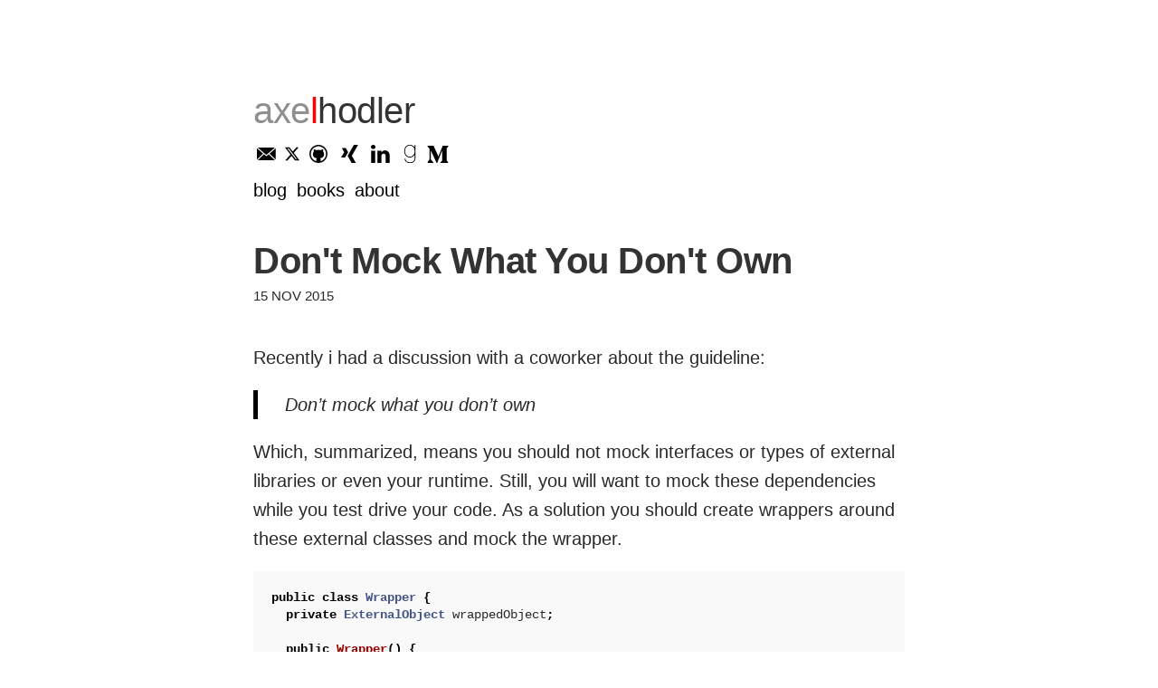

--- FILE ---
content_type: text/html; charset=utf-8
request_url: https://www.hodler.co/2015/11/15/do-not-mock-what-you-do-not-own/
body_size: 1783
content:
<!DOCTYPE html>
<html lang="en">
<head>
  <meta charset="utf-8">
  <meta name="viewport" content="width=device-width, initial-scale=1">
  <title>Don't Mock What You Don't Own</title>
  <link rel="stylesheet" href="/style.css">
  <link rel="icon" href="/favicon.ico">
</head>
<body>
  <div class="container">
    <header class="masthead">

  <h1 class="masthead-title">
    <a href="/" style="color: #8f8f8f">axe<span style="color: red;">l<span><span style="color: #333">hodler</span></a>
  </h1>

  <div class="social-connections">
    <a class="social-link"
       href="mailto:axel@hodler.co">
      <i class="icon-email"></i>
    </a>
    <a class="social-link"
       href="https://x.com/axelhodler">
      <svg style="width: 18px; height: 18px; fill: currentColor; vertical-align: middle;" viewBox="0 0 24 24" xmlns="http://www.w3.org/2000/svg">
        <path d="M18.244 2.25h3.308l-7.227 8.26 8.502 11.24H16.17l-5.214-6.817L4.99 21.75H1.68l7.73-8.835L1.254 2.25H8.08l4.713 6.231zm-1.161 17.52h1.833L7.084 4.126H5.117z"/>
      </svg>
    </a>
    <a class="social-link"
       href="https://github.com/axelhodler">
      <i class="icon-github-circled"></i>
    </a>
    <a class="social-link"
       href="https://www.xing.com/profile/Axel_Hodler">
      <i class="icon-xing"></i>
    </a>
    <a class="social-link"
       href="https://www.linkedin.com/in/axelhodler/">
      <i class="icon-linkedin"></i>
    </a>
    <a class="social-link"
       href="https://www.goodreads.com/user/show/17724008-axel">
      <img style="margin: 0 0 0 2px; width: 22px;" src="/icons/goodreads.svg"></img>
    </a>
    <a class="social-link"
       href="https://medium.com/@axelhodler">
      <img style="margin: 0 0 0 2px;" src="/icons/medium.svg"></img>
    </a>
  </div>

  <nav class="masthead-nav">
    
    <a href="/">Blog</a>
    
    <a href="/books">Books</a>
    
    <a href="/about">About</a>
    
  </nav>
</header>


    <div class="content post">
  <h1 class="post-title">Don't Mock What You Don't Own</h1>
  <div class="post-date">
    <time>15 Nov 2015</time>
  </div>
  <p>Recently i had a discussion with a coworker about the guideline:</p>

<blockquote>
  <p>Don’t mock what you don’t own</p>
</blockquote>

<p>Which, summarized, means you should not mock interfaces or types of external libraries or even your runtime. Still, you will want to mock these dependencies while you test drive your code. As a solution you should create wrappers around these external classes and mock the wrapper.</p>

<figure class="highlight"><pre><code class="language-java" data-lang="java"><span class="kd">public</span> <span class="kd">class</span> <span class="nc">Wrapper</span> <span class="o">{</span>
  <span class="kd">private</span> <span class="nc">ExternalObject</span> <span class="n">wrappedObject</span><span class="o">;</span>

  <span class="kd">public</span> <span class="nf">Wrapper</span><span class="o">()</span> <span class="o">{</span>
    <span class="n">wrappedObject</span> <span class="o">=</span> <span class="k">new</span> <span class="nc">ExternalObject</span><span class="o">();</span>
  <span class="o">}</span>

  <span class="kd">public</span> <span class="kt">void</span> <span class="nf">doSomething</span><span class="o">()</span> <span class="o">{</span>
    <span class="n">wrappedObject</span><span class="o">.</span><span class="na">doSth</span><span class="o">();</span>
  <span class="o">}</span>
<span class="o">}</span></code></pre></figure>

<p>This is usually first met with uncertainty. Isn’t the primary use case of mocks to fake classes that talk to databases or the network? Well, lets look at the benefits of wrapping these dependencies:</p>

<ul>
  <li>Your design will be decoupled from the external dependency, which will make it easier to replace the dependency or to defer the decision which library, if one at all, you want to use.</li>
  <li>Creating these wrappers will allow you to hide the complexity of the library. Maybe you only need three out of the twenty methods the interface offers. Which means you only need to wrap these three.</li>
  <li>You will be able to use your domain language as described <a href="http://blog.8thlight.com/eric-smith/2011/10/27/thats-not-yours.html">here</a>. Basically it shows how by using the opportunity to wrap the external object you can let it express your internal domain by choosing the classname and the methodnames of the methods you decide to wrap.</li>
  <li>In some cases only wrapping the objects will make mocking possible. <a href="http://mockito.org/">Mockito</a> will not allow you to verify calls on final methods. By wrapping these final methods you can verify interactions with them without having to use tools such as <a href="https://github.com/jayway/powermock">PowerMock</a>.</li>
</ul>

<p>To make sure your code will actually store something in the database, not just verify that the method to store something is called, you will make use of integration tests which will test the boundaries between your wrappers and the external library. See <a href="http://alistair.cockburn.us/Hexagonal+architecture">Hexagonal Architecture</a>.</p>

</div>

  </div>
</body>
</html>


--- FILE ---
content_type: text/css; charset=utf-8
request_url: https://www.hodler.co/style.css
body_size: 1665
content:
*{-webkit-box-sizing:border-box;-moz-box-sizing:border-box;box-sizing:border-box}html,body{margin:0;padding:0}.image__left{float:left;margin-right:0.5rem}.image__center{display:block;margin-left:auto;margin-right:auto;width:50%}.image__pair{margin:30px 0 30px 0;height:533px}.image__ios{width:300px}.image__ios-left{float:left}.image__ios-right{float:right}@media handheld{.image__ios{width:150px}}@media only screen and (max-width: 480px){.image__ios{width:150px}.image__pair{height:267px}}html{font-family:"Source Sans Pro", "Helvetica Neue", Helvetica, Arial, sans-serif;font-size:18px;font-weight:300;line-height:1.6}@media (min-width: 38em){html{font-size:20px}}body{color:#292929;background-color:#fff;-webkit-text-size-adjust:100%;-ms-text-size-adjust:100%}.social-connections{margin-bottom:8px;display:flex;align-items:center}.social-link{color:black;padding-right:6px;display:inline-flex;align-items:center}.social-link i,.social-link svg,.social-link img{vertical-align:middle}a{color:black;text-decoration:underline}h1,h2,h3,h4,h5,h6{margin-top:0;margin-bottom:.5rem;font-weight:600;line-height:1.1;color:#333;letter-spacing:-.025rem}h1 a,h2 a,h3 a,h4 a,h5 a,h6 a{text-decoration:none}h1{font-size:2rem}h2{font-size:1.6rem}h3{font-size:1.3rem}h4,h5,h6{font-size:1rem}p{margin:0 0 1rem}ul,ol,dl{margin-top:0;margin-bottom:1rem}dt{font-weight:bold}dd{margin-bottom:.5rem}ul{list-style:inside circle;padding-left:0}ul li{margin-bottom:.25rem}ul ul,ul ol{margin-top:.25rem;margin-bottom:.5rem}ol{list-style:inside decimal;padding-left:0}ol li{margin-bottom:.25rem}ol ul,ol ol{margin-top:.25rem;margin-bottom:.5rem}p+h1,p+h2,p+h3,ul+h1,ul+h2,ul+h3,ol+h1,ol+h2,ol+h3{margin-top:1.5rem}hr{border:0;border-top:.5px solid #eee;border-bottom:.5px solid #eee;margin:1.5rem auto}strong{font-weight:400}abbr{font-size:85%;font-weight:bold;color:#555;text-transform:uppercase}abbr[title]{cursor:help;border-bottom:1px dotted #e5e5e5}blockquote{font-style:italic;padding:0 0 0 1.5rem;margin:0 2rem 1rem 0;border-left:5px solid black}blockquote p:last-child{margin-bottom:0}code,pre{font-family:Menlo, Monaco, "Courier New", monospace}code{font-size:85%;background-color:#f9f9f9;border-radius:3px}pre{display:block;margin-top:0;margin-bottom:1rem;padding:1rem;font-size:.7rem;line-height:1.4;white-space:pre;white-space:pre-wrap;word-break:break-all;background-color:#f9f9f9}pre code{padding:0;font-size:100%;color:inherit;background-color:transparent}.highlight{margin-right:0;margin-left:0;margin-bottom:1rem;border-radius:4px}.highlight pre{margin-bottom:0}.gist .gist-file{font-family:Menlo, Monaco, "Courier New", monospace !important}.gist .markdown-body{padding:15px}.gist pre{padding:0;background-color:transparent}.gist .gist-file .gist-data{font-size:.8rem !important;line-height:1.4}.gist code{padding:0;color:inherit;background-color:transparent;border-radius:0}img{display:block;max-width:100%;margin:0 0 1rem;border-radius:5px}table{margin-bottom:1rem;width:100%;border:1px solid #e5e5e5;border-collapse:collapse}td,th{padding:.25rem .5rem;border:1px solid #e5e5e5}tbody tr:nth-child(odd) td,tbody tr:nth-child(odd) th{background-color:#f9f9f9}.lead{font-size:1.25rem}.container{max-width:38rem;padding:2rem 1.5rem;margin-left:auto;margin-right:auto}@media (min-width: 38rem){.container{padding:5rem 1rem}}.masthead-title{font-weight:300}.masthead-title a{color:#333;text-decoration:none}.masthead-title a:hover,.masthead-title a:focus{text-decoration:none}.masthead-title span{color:#8f8f8f}.masthead-title--small{margin-bottom:.75rem;font-size:.75rem;font-weight:600;text-transform:uppercase}.masthead-title--small a{color:#333}.masthead-title--small a:hover,.masthead-title--small a:focus{text-decoration:none}.masthead .masthead-nav{margin-bottom:2rem}.masthead .masthead-nav a{font-weight:300;text-decoration:none;text-transform:lowercase;-webkit-transition:all .2s ease;-moz-transition:all .2s ease;transition:all .2s ease}.masthead .masthead-nav a:hover,.masthead .masthead-nav a:focus{color:#333;text-decoration:none}.masthead .masthead-nav a+a{margin-left:.25rem}.about-page-scrollbar-visible{margin-bottom:300px}.post-title{margin-bottom:.25rem}.post-date{margin-bottom:2rem;font-size:.75rem;text-transform:uppercase}.list-post-title{margin-bottom:.25rem}.list-post-title a{color:#333;text-decoration:none}.list-post-title a:hover,.list-post-title a:focus{text-decoration:none}.list-post-date{margin-bottom:1rem;font-size:.75rem;text-transform:uppercase}.projects-list a{color:#333}.highlight .hll{background-color:#ffc}.highlight .c{color:#999988;font-style:italic}.highlight .err{color:#a61717;background-color:#e3d2d2}.highlight .k{color:#000000;font-weight:bold}.highlight .o{color:#000000;font-weight:bold}.highlight .cm{color:#999988;font-style:italic}.highlight .cp{color:#999999;font-weight:bold;font-style:italic}.highlight .c1{color:#999988;font-style:italic}.highlight .cs{color:#999999;font-weight:bold;font-style:italic}.highlight .gd{color:#000000;background-color:#fdd}.highlight .ge{color:#000000;font-style:italic}.highlight .gr{color:#a00}.highlight .gh{color:#999}.highlight .gi{color:#000000;background-color:#dfd}.highlight .go{color:#888}.highlight .gp{color:#555}.highlight .gs{font-weight:bold}.highlight .gu{color:#aaa}.highlight .gt{color:#a00}.highlight .kc{color:#000000;font-weight:bold}.highlight .kd{color:#000000;font-weight:bold}.highlight .kn{color:#000000;font-weight:bold}.highlight .kp{color:#000000;font-weight:bold}.highlight .kr{color:#000000;font-weight:bold}.highlight .kt{color:#445588;font-weight:bold}.highlight .m{color:#099}.highlight .s{color:#d01040}.highlight .na{color:teal}.highlight .nb{color:#0086B3}.highlight .nc{color:#445588;font-weight:bold}.highlight .no{color:teal}.highlight .nd{color:#3c5d5d;font-weight:bold}.highlight .ni{color:purple}.highlight .ne{color:#990000;font-weight:bold}.highlight .nf{color:#990000;font-weight:bold}.highlight .nl{color:#990000;font-weight:bold}.highlight .nn{color:#555}.highlight .nt{color:navy}.highlight .nv{color:teal}.highlight .ow{color:#000000;font-weight:bold}.highlight .w{color:#bbb}.highlight .mf{color:#099}.highlight .mh{color:#099}.highlight .mi{color:#099}.highlight .mo{color:#099}.highlight .sb{color:#d01040}.highlight .sc{color:#d01040}.highlight .sd{color:#d01040}.highlight .s2{color:#d01040}.highlight .se{color:#d01040}.highlight .sh{color:#d01040}.highlight .si{color:#d01040}.highlight .sx{color:#d01040}.highlight .sr{color:#009926}.highlight .s1{color:#d01040}.highlight .ss{color:#990073}.highlight .bp{color:#999}.highlight .vc{color:teal}.highlight .vg{color:teal}.highlight .vi{color:teal}.highlight .il{color:#099}@font-face{font-family:'zocial';src:url("../font/zocial.eot?34038648");src:url("../font/zocial.eot?34038648#iefix") format("embedded-opentype"),url("../font/zocial.woff2?34038648") format("woff2"),url("../font/zocial.woff?34038648") format("woff"),url("../font/zocial.ttf?34038648") format("truetype"),url("../font/zocial.svg?34038648#zocial") format("svg");font-weight:normal;font-style:normal}[class^="icon-"]:before,[class*=" icon-"]:before{font-family:"zocial";font-style:normal;font-weight:normal;speak:none;display:inline-block;text-decoration:inherit;width:1em;margin-right:.2em;text-align:center;font-variant:normal;text-transform:none;line-height:1em;margin-left:.2em;-webkit-font-smoothing:antialiased;-moz-osx-font-smoothing:grayscale}.icon-email:before{content:'\e800'}.icon-github-circled:before{content:'\e801'}.icon-xing:before{content:'\e802'}.icon-linkedin:before{content:'\e803'}.icon-twitter:before{content:'\e804'}


--- FILE ---
content_type: image/svg+xml
request_url: https://www.hodler.co/icons/goodreads.svg
body_size: 77
content:
<svg fill="#000000" xmlns="http://www.w3.org/2000/svg" viewBox="0 0 50 50" width="25px" height="25px"><path d="M 25 2 C 20.720167 2 17.153108 3.83308 14.730469 6.7558594 C 12.30783 9.6786388 11 13.656809 11 18 C 11 22.343191 12.30783 26.321361 14.730469 29.244141 C 17.153108 32.16692 20.720167 34 25 34 C 29.279833 34 32.846892 32.16692 35.269531 29.244141 C 35.93442 28.441989 36.50704 27.554291 37 26.607422 L 37 36 C 37 38.818021 36.089771 41.275395 34.242188 43.058594 C 32.394602 44.841793 29.556863 46 25.5 46 C 17.392157 46 14 41.466667 14 37 L 12 37 C 12 42.533333 16.607843 48 25.5 48 C 29.943137 48 33.355397 46.696098 35.632812 44.498047 C 37.910228 42.299996 39 39.256979 39 36 L 39 18 L 39 3 L 37 3 L 37 9.3925781 C 36.50704 8.4457095 35.93442 7.5580113 35.269531 6.7558594 C 32.846892 3.83308 29.279833 2 25 2 z M 25 4 C 28.720167 4 31.653108 5.5250294 33.730469 8.03125 C 35.80783 10.537471 37 14.059191 37 18 C 37 21.940809 35.80783 25.462529 33.730469 27.96875 C 31.653108 30.474971 28.720167 32 25 32 C 21.279833 32 18.346892 30.474971 16.269531 27.96875 C 14.19217 25.462529 13 21.940809 13 18 C 13 14.059191 14.19217 10.537471 16.269531 8.03125 C 18.346892 5.5250294 21.279833 4 25 4 z"/></svg>
